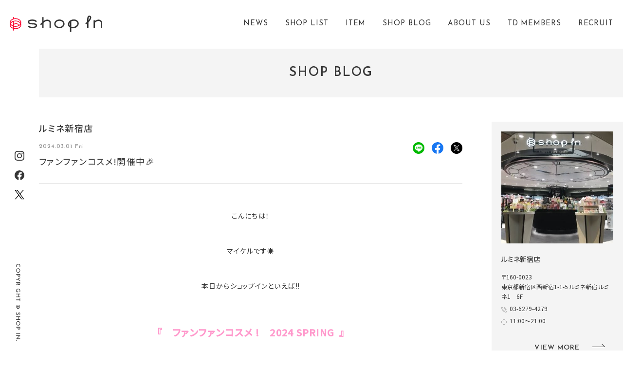

--- FILE ---
content_type: text/html; charset=UTF-8
request_url: https://www.shop-in.jp/blog/detail/?cd=017226&scd=000013
body_size: 7945
content:
<!DOCTYPE html>
<html>
<head>
<meta charset="utf-8">
<meta name="viewport" content="width=device-width,initial-scale=1">
<meta name="format-detection" content="telephone=no">
<meta http-equiv="X-UA-Compatible" content="IE=edge">

<title>ファンファンコスメ!開催中🎉 | ルミネ新宿店 | SHOP BLOG | ショップイン - shop in -</title>
<meta name="description" content="  こんにちは！     マイケルです☀️     本日からショップインといえば‼️       ">

<meta property="og:type" content="article">
<meta property="og:title" content="ファンファンコスメ!開催中🎉 | ルミネ新宿店 | SHOP BLOG | ショップイン - shop in -">
<meta property="og:description" content="  こんにちは！     マイケルです☀️     本日からショップインといえば‼️       ">
<meta property="og:url" content="https://www.shop-in.jp/blog/detail/?cd=017226&scd=000013">
<meta property="og:image" content="https://www.shop-in.jp/uploads/images/resized/0x0/shopin/000016/000016/9d2496a2.jpeg">
<meta property="og:site_name" content="ショップイン｜shop in">
<meta property="fb:admins" content="">
<meta property="og:locale" content="ja_JP">

<meta name="twitter:card" content="summary">
<meta name="twitter:site" content="ショップイン｜shop in">

<link rel="shortcut icon" href="/favicon.ico">
<link rel="apple-touch-icon" href="/assets/images/common/apple-touch-icon.png">


<!-- Google Tag Manager -->
<script>(function(w,d,s,l,i){w[l]=w[l]||[];w[l].push({'gtm.start':
new Date().getTime(),event:'gtm.js'});var f=d.getElementsByTagName(s)[0],
j=d.createElement(s),dl=l!='dataLayer'?'&l='+l:'';j.async=true;j.src=
'https://www.googletagmanager.com/gtm.js?id='+i+dl;f.parentNode.insertBefore(j,f);
})(window,document,'script','dataLayer','GTM-M9R69HF');</script>
<!-- End Google Tag Manager -->


<link rel="stylesheet" href="/assets/css/common.css">
<link rel="stylesheet" href="/assets/css/blog.css">

<!-- js -->
<script src="/assets/js/lib/jquery-3.6.0.min.js"></script>

<script type="application/ld+json">
[
  {
    "@context": "http://schema.org",
    "@type": "BreadcrumbList",
    "itemListElement": [
      {
        "@type": "ListItem",
        "position": 1,
        "item": {
          "@id": "https://www.shop-in.jp/",
          "name": "ショップイン｜shop in"
        }
      },
      {
        "@type": "ListItem",
        "position": 2,
        "item": {
          "@id": "https://www.shop-in.jp/blog/",
          "name": "SHOP BLOG"
        },
      {
        "@type": "ListItem",
        "position": 3,
        "item": {
          "@id": "https://www.shop-in.jp/blog/detail/?cd=017226&scd=000013",
          "name": "ファンファンコスメ!開催中🎉"
        }
      }
    ]
  }
]
</script>

</head>
<body>
<!-- Google Tag Manager (noscript) -->
<noscript><iframe src="https://www.googletagmanager.com/ns.html?id=GTM-M9R69HF"
height="0" width="0" style="display:none;visibility:hidden"></iframe></noscript>
<!-- End Google Tag Manager (noscript) --><div class="cmn-header-sp">
    <div class="header-in">
        <a class="logo" href="/"><img src="/assets/images/common/logo2.svg" alt="ショップイン - shop in -"></a>
        <p id="btn-spmenu-open"><img src="/assets/images/common/btn_menu_sp.svg" alt="menu open"></p>
    </div>
</div>


<header class="cmn-header">
    <h1 class="logo"><span class="logo-text">ショップイン - shop in -</span><a href="/" class="opacity-link"><img src="/assets/images/common/logo2.svg" alt="ショップイン - shop in -"></a></h1>
    <nav class="menu-nav ">
        <ul>
            <li class="topics"><a href="/topics/" class="link-underline"><span>NEWS</span></a></li>
            <li class="shop"><a href="/shop/" class="link-underline"><span>SHOP LIST</span></a></li>
            <li class="item"><a href="/item/" class="link-underline"><span>ITEM</span></a></li>
            <li class="blog"><a href="/blog/" class="link-underline"><span>SHOP BLOG</span></a></li>
            <li class="about"><a href="/about/" class="link-underline"><span>ABOUT US</span></a></li>
            <li class="card"><a href="/card/" class="link-underline"><span>TD MEMBERS</span></a></li>
            <li class="recruit"><span class="recruit-pop-menu">RECRUIT</span><div class="recruit-pop"><div class="arrow_box"><a href="/recruit/">契約社員</a><a href="/recruit/arbeit/">アルバイト スタッフ</a></div></div></li>
        </ul>
    </nav>
    <!-- <div class="cr-link"><p>ANOTHER BRAND&&nbsp;&nbsp;:&nbsp;&nbsp;</p><a href="/creme-et-rouge/"><img src="/assets/images/common/cr_logo2.svg" alt="cr" /></a></div> -->
</header>

<div class="cmn-side-menu">
    <ul class="sns-list">
        <li class="insta"><a class="opacity-link" href="https://www.instagram.com/shopin_photography/" target="_blank"><img src="/assets/images/common/icon_insta01.svg" alt="insta" /></a></li>
        <li class="fb"><a class="opacity-link" href="https://www.facebook.com/shopin.jp" target="_blank"><img src="/assets/images/common/icon_fb01.svg" alt="facebook" /></a></li>
        <li class="twitter"><a class="opacity-link" href="https://twitter.com/shopin_info" target="_blank"><img src="/assets/images/common/icon_x01.svg" alt="X" /></a></li>
    </ul>
    <p class="copy-right"><img src="/assets/images/common/copyright.svg" alt="copyright" /></p>
</div>

<section class="cmn-menu-popup">
    <div class="popup-wrap">
        <div class="pop-header">
            <a class="logo" href="/"><img src="/assets/images/common/logo2.svg" alt="ショップイン - shop in -"></a>
            <p id="btn-spmenu-close"><img src="/assets/images/common/btn_close_sp.svg" alt="menu open"></p>
        </div>
        <div class="container-box">
            <ul class="menu-link-list">
                <li><a href="/topics/" class="link-box"><div class="menu-en">NEWS</div><div class="menu-jp">ニュース</div></a></li>
                <li><a href="/shop/" class="link-box"><div class="menu-en">SHOP LIST</div><div class="menu-jp">ショップリスト</div></a></li>
                <li><a href="/item/" class="link-box"><div class="menu-en">ITEM</div><div class="menu-jp">アイテム</div></a></li>
                <li><a href="/blog/" class="link-box"><div class="menu-en">SHOP BLOG</div><div class="menu-jp">ショップブログ</div></a></li>
                <li><a href="/season_recommend/" class="link-box"><div class="menu-en">SEASON RECOMMEND</div><div class="menu-jp">季節のおすすめ</div></a></li>
                <li><a href="/beauty_recommend/" class="link-box"><div class="menu-en">BEAUTY REPORT</div><div class="menu-jp">ビューティー通信</div></a></li>
                <li><a href="/about/" class="link-box"><div class="menu-en">ABOUT US</div><div class="menu-jp">ショップインについて</div></a></li>
                <li><a href="/card/" class="link-box"><div class="menu-en">TD MEMBERS</div><div class="menu-jp">TDポイント</div></a></li>
                <li><div class="link-box"><div class="menu-en">RECRUIT<a href="/recruit/" class="sub-ttl">＿&nbsp;契約社員</a><a href="/recruit/arbeit/" class="sub-ttl">＿&nbsp;アルバイトスタッフ</a></div><div class="menu-jp">採用情報</div></div></li>
                <li><a href="https://www.dpcity.com/forms/shopin/inquiry/" class="link-box" target="_blank"><div class="menu-en">CONTACT</div><div class="menu-jp">お問い合わせ</div></a></li>
            </ul>
            <div class="sns-follow">
                <div class='arrow_box'>FOLLOW US</div>
                <ul class="sns-list">
                    <li class="insta"><a class="opacity-link" href="https://www.instagram.com/shopin_photography/" target="_blank"><img src="/assets/images/common/icon_insta01.svg" alt="insta" /></a></li>
                    <li class="fb"><a class="opacity-link" href="https://www.facebook.com/shopin.jp" target="_blank"><img src="/assets/images/common/icon_fb01.svg" alt="facebook" /></a></li>
                    <li class="twitter"><a class="opacity-link" href="https://twitter.com/shopin_info" target="_blank"><img src="/assets/images/common/icon_x01.svg" alt="X" width="34" /></a></li>
                </ul>
            </div>
        </div>
    </div>

</section>


<div id="cmn-page">
<nav class="global-sub-nav ">
    <div class="menu-list">
        <ul>
            <li class="topics"><a href="/topics/">NEWS</a></li>
            <li class="shop"><a href="/shop/">SHOP LIST</a></li>
            <li class="item"><a href="/item/">ITEM</a></li>
            <li class="blog"><a href="/blog/">SHOP BLOG</a></li>
            <li class="about"><a href="/about/">ABOUT US</a></li>
            <li class="card"><a href="/card/">TD MEMBERS</a></li>
            <li class="recruit"><a href="/recruit/">RECRUIT</a></li>
        </ul>
    </div>
</nav>

<h2 class="title-contens"><span class="title-text">SHOP BLOG</span></h2>
<div class="main-wrapper">
  <section class="contents-box">
    <div class="contents-main">
      <div class="shop-blog-contents">
        <p class="ttl-shop-name">ルミネ新宿店</p>
        <div class="blog-dec-contents">
          <div class="blog-top-info">
            <div class="blog-date">2024.03.01 Fri</div>
            <ul class="sns-list">
                                          <li class="line"><a class="opacity-link" href="https://timeline.line.me/social-plugin/share?url=https%3A%2F%2Fwww.shop-in.jp%2Fblog%2Fdetail%2F%3Fcd%3D017226%26scd%3D000013" target="_blank"><img src="/assets/images/common/icon_line02.svg" alt="line" /></a></li>
              <li class="fb"><a class="opacity-link" href="http://www.facebook.com/share.php?u=https%3A%2F%2Fwww.shop-in.jp%2Fblog%2Fdetail%2F%3Fcd%3D017226%26scd%3D000013&amp;t=%E3%83%95%E3%82%A1%E3%83%B3%E3%83%95%E3%82%A1%E3%83%B3%E3%82%B3%E3%82%B9%E3%83%A1%21%E9%96%8B%E5%82%AC%E4%B8%AD%F0%9F%8E%89+%7C+%E3%83%AB%E3%83%9F%E3%83%8D%E6%96%B0%E5%AE%BF%E5%BA%97+%7C+SHOP+BLOG+%7C+%E3%82%B7%E3%83%A7%E3%83%83%E3%83%97%E3%82%A4%E3%83%B3+-+shop+in+-" target="_blank"><img src="/assets/images/common/icon_fb02.svg" alt="facebook" /></a></li>
              <li class="twitter"><a class="opacity-link" href="https://twitter.com/intent/tweet?url=https%3A%2F%2Fwww.shop-in.jp%2Fblog%2Fdetail%2F%3Fcd%3D017226%26scd%3D000013&amp;text=%E3%83%95%E3%82%A1%E3%83%B3%E3%83%95%E3%82%A1%E3%83%B3%E3%82%B3%E3%82%B9%E3%83%A1%21%E9%96%8B%E5%82%AC%E4%B8%AD%F0%9F%8E%89+%7C+%E3%83%AB%E3%83%9F%E3%83%8D%E6%96%B0%E5%AE%BF%E5%BA%97+%7C+SHOP+BLOG+%7C+%E3%82%B7%E3%83%A7%E3%83%83%E3%83%97%E3%82%A4%E3%83%B3+-+shop+in+-" target="_blank"><img src="/assets/images/common/icon_x02.svg" alt="X" /></a></li>
            </ul>
          </div>
          
          <h2 class="blog-ttl">ファンファンコスメ!開催中🎉</h2>
          <div class="wysiwyg"><p style="text-align: center;">&nbsp;</p>
<p style="text-align: center;">こんにちは！</p>
<p style="text-align: center;">&nbsp;</p>
<p style="text-align: center;">&nbsp;</p>
<p style="text-align: center;">マイケルです☀️</p>
<p style="text-align: center;">&nbsp;</p>
<p style="text-align: center;">&nbsp;</p>
<p style="text-align: center;">本日からショップインといえば‼️</p>
<p style="text-align: center;">&nbsp;</p>
<p style="text-align: center;">&nbsp;</p>
<p style="text-align: center;">&nbsp;</p>
<p style="text-align: center;"><strong><span style="font-size: 140%; color: #ff99cc;">『　ファンファンコスメ !　2024 SPRING &nbsp;』</span></strong></p>
<p style="text-align: center;">&nbsp;</p>
<p style="text-align: center;">&nbsp;</p>
<p style="text-align: center;"><span style="color: #000000; font-size: 120%;">開催中です🎊</span></p>
<p style="text-align: center;">&nbsp;</p>
<p style="text-align: center;">&nbsp;</p>
<p style="text-align: center;"><span style="color: #000000;"><img src="https://shop-in.pictona.jp/scc-admin/asset/shopin/000016/000016/w600/a4d5141e.jpeg" alt="画像" /></span></p>
<p style="text-align: center;">&nbsp;</p>
<p style="text-align: center;"><img style="font-size: 100%;" src="https://shop-in.pictona.jp/scc-admin/asset/shopin/000016/000016/w600/d09c848e.jpeg" alt="画像" /></p>
<p style="text-align: center;">&nbsp;</p>
<p style="text-align: center;"><span style="color: #000000;"><img src="https://shop-in.pictona.jp/scc-admin/asset/shopin/000016/000016/w600/6830c1c8.jpeg" alt="画像" /></span></p>
<p style="text-align: center;">&nbsp;</p>
<p style="text-align: center;"><span style="color: #000000;"><img src="https://shop-in.pictona.jp/scc-admin/asset/shopin/000016/000016/w600/cc75c9c8.jpeg" alt="画像" /></span></p>
<p style="text-align: center;">&nbsp;</p>
<p style="text-align: center;">&nbsp;</p>
<p style="text-align: center;">&nbsp;</p>
<p style="text-align: center;"><span style="color: #000000;"><img src="https://shop-in.pictona.jp/scc-admin/asset/shopin/000016/000016/w600/3753c5a8.jpeg" alt="画像" /></span></p>
<p style="text-align: center;">&nbsp;</p>
<p style="text-align: center;">&nbsp;</p>
<p style="text-align: center;">&nbsp;</p>
<p style="text-align: center;"><span style="font-size: 120%;"><strong><span style="color: #ff0000;">『　ショップイン限定商品　』</span></strong></span></p>
<p style="text-align: center;">&nbsp;</p>
<p style="text-align: center;"><span style="font-size: 120%; color: #000000;">や</span></p>
<p style="text-align: center;">&nbsp;</p>
<p style="text-align: center;"><span style="color: #ff0000; font-size: 120%;"><strong>『　ショップイン先行販売商品　』</strong></span></p>
<p style="text-align: center;">&nbsp;</p>
<p style="text-align: center;">&nbsp;</p>
<p style="text-align: center;"><span style="color: #000000;">など</span><span style="color: #000000;">多数ご用意しております😆✨</span></p>
<p style="text-align: center;">&nbsp;</p>
<p style="text-align: center;">&nbsp;</p>
<p style="text-align: center;">数量限定の商品もございますので</p>
<p style="text-align: center;">お早めのチェックがオススメです！</p>
<p style="text-align: center;">&nbsp;</p>
<p style="text-align: center;">皆さまのご来店を心より</p>
<p style="text-align: center;">お待ちしております💖</p>
<p style="text-align: center;">&nbsp;</p>
<p style="text-align: center;">&nbsp;</p></div>
        </div>
        
        <div class="blog-category-box">
          <p class="box-ttl">BLOG CATEGORY : </p>
          <ul class="category-tag">
                                          <li>OTHER</li>
                                                                                                                                                                                                                                                                                                                                  </ul>
        </div>
        
                <div class="page-navi">
                      <div class="cmn-btn-link btn-prev"><a href="?cd=016580&scd=000013"><p>PREV</p><div class="balloon-text"><span>ウォンジョンヨコーナーが大きくなりました！</span></div><span class="arrow"></span></a></div>
                    <div class="btn-back-list disp-pc"><a href="/blog/list/?scd=000013">BACK TO LIST</a></div>
                      <div class="cmn-btn-link btn-next"><a href="?cd=017222&scd=000013"><p>NEXT</p><div class="balloon-text"><span>【お取置き承り中❗️】ルミネ10％OFF＆TD5倍</span></div><span class="arrow"></span></a></div>
                  </div>
      </div>
      <div class="btn-back-list-sp disp-sp"><a href="/blog/list/?scd=000013">BACK TO LIST</a></div>
    </div>
    
<div class="contnts-side-right">
  <div class="box-in js-stickynav">
              <div class="store-box">
        <div class="store-img">
          <div class="item-img-in">
            <div class="item-img-box">
              <img src="https://www.shop-in.jp/uploads/images/resized/670x0/shopin/000002/000002/5756c9a0.jpg" alt="ルミネ新宿店" />
            </div>
          </div>
        </div>
        <div class="shop-info">
          <p class="store-ttl">ルミネ新宿店</p>
          <p class="store-addr">〒160-0023<br />
東京都新宿区西新宿1-1-5 ルミネ新宿 ルミネ1　6F</p>
          <p class="store-tel"><a href="tel:03-6279-4279">03-6279-4279</a></p>
          <p class="store-time">11:00～21:00</p>
          <p class="store-note"></p>
                    <div class="cmn-btn-link btn-more"><a href="/shop/detail/?cd=000013"><p>VIEW MORE</p><span class="arrow"></span></a></div>
        </div>
      </div>
        
                    
      <section class="blog-category">
        <div class="list-box">
          <p class="ttl">BLOG CATEGORY</p>
          <ul class="category-list">
                          <li><a href="/blog/list/?category=item0012&scd=000013">_ OTHER</a></li>
                          <li><a href="/blog/list/?category=item0011&scd=000013">_ BEAUTY COLUMN</a></li>
                          <li><a href="/blog/list/?category=item0010&scd=000013">_ CAMPAIGN</a></li>
                          <li><a href="/blog/list/?category=item0009&scd=000013">_ ACCESSORY</a></li>
                          <li><a href="/blog/list/?category=item0008&scd=000013">_ FASION</a></li>
                          <li><a href="/blog/list/?category=item0007&scd=000013">_ BATH</a></li>
                          <li><a href="/blog/list/?category=item0006&scd=000013">_ INNER CARE</a></li>
                          <li><a href="/blog/list/?category=item0005&scd=000013">_ NAIL</a></li>
                          <li><a href="/blog/list/?category=item0004&scd=000013">_ HAIR CARE</a></li>
                          <li><a href="/blog/list/?category=item0003&scd=000013">_ BODY CARE</a></li>
                          <li><a href="/blog/list/?category=item0002&scd=000013">_ MAKE UP</a></li>
                          <li><a href="/blog/list/?category=item0001&scd=000013">_ SKIN CARE</a></li>
                      </ul>
        </div>
      </section>
    
              <div class="archive-contents">
        <p class="ttl-archive">ARCHIVE</p>
        <div class="archive-box">
          <p class="ttl">選択してください</p>
          <ul class="archive-list">
                          <li><a href="/blog/list/?scd=000013&yearmonth=202601">2026.01</a></li>
                          <li><a href="/blog/list/?scd=000013&yearmonth=202512">2025.12</a></li>
                          <li><a href="/blog/list/?scd=000013&yearmonth=202511">2025.11</a></li>
                          <li><a href="/blog/list/?scd=000013&yearmonth=202510">2025.10</a></li>
                          <li><a href="/blog/list/?scd=000013&yearmonth=202508">2025.08</a></li>
                          <li><a href="/blog/list/?scd=000013&yearmonth=202505">2025.05</a></li>
                          <li><a href="/blog/list/?scd=000013&yearmonth=202504">2025.04</a></li>
                          <li><a href="/blog/list/?scd=000013&yearmonth=202503">2025.03</a></li>
                          <li><a href="/blog/list/?scd=000013&yearmonth=202502">2025.02</a></li>
                          <li><a href="/blog/list/?scd=000013&yearmonth=202501">2025.01</a></li>
                          <li><a href="/blog/list/?scd=000013&yearmonth=202412">2024.12</a></li>
                          <li><a href="/blog/list/?scd=000013&yearmonth=202411">2024.11</a></li>
                          <li><a href="/blog/list/?scd=000013&yearmonth=202410">2024.10</a></li>
                          <li><a href="/blog/list/?scd=000013&yearmonth=202409">2024.09</a></li>
                          <li><a href="/blog/list/?scd=000013&yearmonth=202408">2024.08</a></li>
                          <li><a href="/blog/list/?scd=000013&yearmonth=202407">2024.07</a></li>
                          <li><a href="/blog/list/?scd=000013&yearmonth=202406">2024.06</a></li>
                          <li><a href="/blog/list/?scd=000013&yearmonth=202403">2024.03</a></li>
                          <li><a href="/blog/list/?scd=000013&yearmonth=202402">2024.02</a></li>
                          <li><a href="/blog/list/?scd=000013&yearmonth=202312">2023.12</a></li>
                          <li><a href="/blog/list/?scd=000013&yearmonth=202311">2023.11</a></li>
                          <li><a href="/blog/list/?scd=000013&yearmonth=202310">2023.10</a></li>
                          <li><a href="/blog/list/?scd=000013&yearmonth=202309">2023.09</a></li>
                          <li><a href="/blog/list/?scd=000013&yearmonth=202308">2023.08</a></li>
                          <li><a href="/blog/list/?scd=000013&yearmonth=202307">2023.07</a></li>
                          <li><a href="/blog/list/?scd=000013&yearmonth=202306">2023.06</a></li>
                          <li><a href="/blog/list/?scd=000013&yearmonth=202305">2023.05</a></li>
                          <li><a href="/blog/list/?scd=000013&yearmonth=202304">2023.04</a></li>
                          <li><a href="/blog/list/?scd=000013&yearmonth=202303">2023.03</a></li>
                          <li><a href="/blog/list/?scd=000013&yearmonth=202302">2023.02</a></li>
                      </ul>
        </div>
      </div>
        
    <section class="area-contents">
      <p class="ttl">SHOP BLOG</p>
      <div class="area-list">
        <p class="area-ttl all"><a href="/blog/">ALL</a></p>
      </div>
      <div class="area-list">
        <p class="area-ttl type1">関東エリア</p>
        <ul class="store-list">
                      
              
                              <li><a href="/blog/list/?scd=000012">_ 【アルバイト募集中✨】グランデュオ蒲田店</a></li>
                              <li><a href="/blog/list/?scd=000070">_ ルミネ立川店</a></li>
                              <li><a href="/blog/list/?scd=000013">_ ルミネ新宿店</a></li>
                              <li><a href="/blog/list/?scd=000022">_ ビーンズ阿佐ヶ谷店</a></li>
                              <li><a href="/blog/list/?scd=000024">_ 町田モディ店</a></li>
                              <li><a href="/blog/list/?scd=000018">_ 東京ドームシティラクーア店</a></li>
                              <li><a href="/blog/list/?scd=000020">_ 錦糸町テルミナ２店</a></li>
                              <li><a href="/blog/list/?scd=000014">_ アトレ恵比寿店</a></li>
                              <li><a href="/blog/list/?scd=000023">_ 【アルバイト募集中✨】ミーツ国分寺店</a></li>
                              <li><a href="/blog/list/?scd=000021">_ ルミネ北千住店</a></li>
                              <li><a href="/blog/list/?scd=000017">_ お茶の水サンクレール店</a></li>
                              <li><a href="/blog/list/?scd=000019">_ 赤羽アピレ店</a></li>
                          
              
                              <li><a href="/blog/list/?scd=000069">_ 【アルバイト募集中✨】大船ルミネウィング店</a></li>
                              <li><a href="/blog/list/?scd=000066">_ 新百合丘オーパ店</a></li>
                              <li><a href="/blog/list/?scd=000063">_  東急百貨店たまプラーザ店</a></li>
                              <li><a href="/blog/list/?scd=000058">_ 港南台バーズ店</a></li>
                              <li><a href="/blog/list/?scd=000025">_ 横浜ビブレ店</a></li>
                              <li><a href="/blog/list/?scd=000028">_ 【アルバイト募集中✨】ルミネ藤沢店　</a></li>
                              <li><a href="/blog/list/?scd=000027">_ 【アルバイト募集中✨】横須賀モアーズシティ店</a></li>
                          
              
                              <li><a href="/blog/list/?scd=000029">_ シャポー船橋店</a></li>
                              <li><a href="/blog/list/?scd=000032">_ アトレ松戸店</a></li>
                          
              
                              <li><a href="/blog/list/?scd=000071">_ ららテラス川口店</a></li>
                              <li><a href="/blog/list/?scd=000068">_ 【アルバイト募集中✨】エミテラス所沢店</a></li>
                              <li><a href="/blog/list/?scd=000062">_ ららぽーと新三郷店</a></li>
                              <li><a href="/blog/list/?scd=000060">_ 浦和パルコ店</a></li>
                              <li><a href="/blog/list/?scd=000034">_ ルミネ大宮店</a></li>
                                            </ul>
      </div>
      <div class="area-list">
        <p class="area-ttl type2">関西エリア</p>
        <ul class="store-list">
                                                                  <li><a href="/blog/list/?scd=000036">_ 河原町オーパ店</a></li>
                              <li><a href="/blog/list/?scd=000035">_ 京都ポルタ店</a></li>
                                                                      <li><a href="/blog/list/?scd=000039">_ ルクアイーレ店</a></li>
                              <li><a href="/blog/list/?scd=000067">_ みのおキューズモール店</a></li>
                              <li><a href="/blog/list/?scd=000061">_ ららぽーと堺店</a></li>
                              <li><a href="/blog/list/?scd=000059">_ 【アルバイト募集中✨】あべのキューズモール店</a></li>
                              <li><a href="/blog/list/?scd=000057">_ 泉北パンジョ店</a></li>
                              <li><a href="/blog/list/?scd=000038">_ くずはモール店</a></li>
                              <li><a href="/blog/list/?scd=000048">_ 梅田エスト店</a></li>
                              <li><a href="/blog/list/?scd=000044">_ 【アルバイト募集中✨】天満橋京阪シティモール店</a></li>
                              <li><a href="/blog/list/?scd=000041">_ 【アルバイト募集中✨】なんばマルイ店</a></li>
                              <li><a href="/blog/list/?scd=000046">_ 京橋京阪モール店</a></li>
                              <li><a href="/blog/list/?scd=000047">_ （2026年3月1日リニューアルオープン）ディアモール大阪店</a></li>
                              <li><a href="/blog/list/?scd=000040">_ 天王寺ミオ店</a></li>
                                                                      <li><a href="/blog/list/?scd=000072">_ プリコ神戸店</a></li>
                              <li><a href="/blog/list/?scd=000064">_ あまがさきキューズモール店</a></li>
                              <li><a href="/blog/list/?scd=000049">_ 神戸三宮さんちか店</a></li>
                              <li><a href="/blog/list/?scd=000051">_ ららぽーと甲子園店</a></li>
                              <li><a href="/blog/list/?scd=000052">_ 【アルバイト募集中✨】ラソラ川西店</a></li>
                                            </ul>
      </div>
      <div class="area-list">
        <p class="area-ttl type3">中国エリア</p>
        <ul class="store-list">
                                
              
                              <li><a href="/blog/list/?scd=000053">_ 【アルバイト募集中✨】岡山一番街店</a></li>
                                            </ul>
      </div>
          </section>
    
    <div class="bnr-buyersblog">
      <a href="/blog/list/?scd=000054" class="opacity-link">
        <img src="/assets/images/common/bnr_buyersblog1.jpg" alt="BUYERS BLOG" />
        <div class="bnr-text">
          <div class="icon-text">
            <p class="text1">BUYERS BLOG</p>
            <p class="text2">本部スタッフからの最新情報</p>
          </div>
        </div>
      </a>
    </div>
  </div>
</div>

  </section>
  
      <div class="store-box-sp disp-sp">
      <div class="store-img">
        <div class="item-img-in">
          <div class="item-img-box">
            <img src="https://www.shop-in.jp/uploads/images/resized/670x0/shopin/000002/000002/5756c9a0.jpg" alt="ルミネ新宿店" style="width: 100%;">
          </div>
        </div>
      </div>
      <div class="shop-info">
        <p class="store-ttl">ルミネ新宿店</p>
        <p class="store-addr">〒160-0023<br />
東京都新宿区西新宿1-1-5 ルミネ新宿 ルミネ1　6F</p>
        <p class="store-tel"><a href="tel:03-6279-4279">03-6279-4279</a></p>
        <p class="store-time">11:00～21:00</p>
        <p class="store-note"></p>
                        <div class="cmn-btn-link btn-more"><a href="/shop/detail/?cd=000013"><p>VIEW MORE</p><span class="arrow"></span></a></div>
      </div>
    </div>
  
    <div class="latest-blog">
    <div class="latest-blog-ttl">LATEST BLOG</div>
      <ul class="latest-blog-list">
                  
                                
          <li class="shop-blog-box">
            <a class="blog-link" href="/blog/detail/?cd=020420&scd=000013">
              <div class="item-img new">
                <div class="item-img-in">
                  <div class="item-img-box">
                    <p class="item-bg" style="background-image: url(https://www.shop-in.jp/uploads/images/resized/450x0/shopin/000016/000016/98103718.png);background-size: cover;"></p>
                    <img src="https://www.shop-in.jp/uploads/images/resized/450x0/shopin/000016/000016/98103718.png" alt="メイベリン　SP フラッフ ブロウ ムース新登場！" />
                  </div>
                  <div class="icon-more"><p>VIEW MORE<span class="arrow"></span></p></div>
                </div>
              </div>
              <div class="item-dec">
                <p class="blog-date">2026.01.20 Tue</p>
                <figcaption class="blog-text hover-underline"><p>メイベリン　SP フラッフ ブロウ ムース新登場！</p></figcaption>
                <div class="shop-name hover-underline"><p>ルミネ新宿店</p></div>
              </div>
            </a>
          </li>
                  
                                
          <li class="shop-blog-box">
            <a class="blog-link" href="/blog/detail/?cd=020419&scd=000013">
              <div class="item-img new">
                <div class="item-img-in">
                  <div class="item-img-box">
                    <p class="item-bg" style="background-image: url(https://www.shop-in.jp/uploads/images/resized/450x0/shopin/000016/000016/2daf0cf4.png);background-size: cover;"></p>
                    <img src="https://www.shop-in.jp/uploads/images/resized/450x0/shopin/000016/000016/2daf0cf4.png" alt="vim BEAUTY　リキッドファンデ　新色登場！！" />
                  </div>
                  <div class="icon-more"><p>VIEW MORE<span class="arrow"></span></p></div>
                </div>
              </div>
              <div class="item-dec">
                <p class="blog-date">2026.01.20 Tue</p>
                <figcaption class="blog-text hover-underline"><p>vim BEAUTY　リキッドファンデ　新色登場！！</p></figcaption>
                <div class="shop-name hover-underline"><p>ルミネ新宿店</p></div>
              </div>
            </a>
          </li>
                  
                                
          <li class="shop-blog-box">
            <a class="blog-link" href="/blog/detail/?cd=020405&scd=000013">
              <div class="item-img new">
                <div class="item-img-in">
                  <div class="item-img-box">
                    <p class="item-bg" style="background-image: url(https://www.shop-in.jp/uploads/images/resized/450x0/shopin/000016/000016/300f6ad7.png);background-size: cover;"></p>
                    <img src="https://www.shop-in.jp/uploads/images/resized/450x0/shopin/000016/000016/300f6ad7.png" alt="ウォンジョンヨ　プライマーリニューアル✨" />
                  </div>
                  <div class="icon-more"><p>VIEW MORE<span class="arrow"></span></p></div>
                </div>
              </div>
              <div class="item-dec">
                <p class="blog-date">2026.01.14 Wed</p>
                <figcaption class="blog-text hover-underline"><p>ウォンジョンヨ　プライマーリニューアル✨</p></figcaption>
                <div class="shop-name hover-underline"><p>ルミネ新宿店</p></div>
              </div>
            </a>
          </li>
                  
                                
          <li class="shop-blog-box">
            <a class="blog-link" href="/blog/detail/?cd=020397&scd=000013">
              <div class="item-img new">
                <div class="item-img-in">
                  <div class="item-img-box">
                    <p class="item-bg" style="background-image: url(https://www.shop-in.jp/uploads/images/resized/450x0/shopin/000016/000016/d714abde.png);background-size: cover;"></p>
                    <img src="https://www.shop-in.jp/uploads/images/resized/450x0/shopin/000016/000016/d714abde.png" alt="チャコット　限定発売✨" />
                  </div>
                  <div class="icon-more"><p>VIEW MORE<span class="arrow"></span></p></div>
                </div>
              </div>
              <div class="item-dec">
                <p class="blog-date">2026.01.08 Thu</p>
                <figcaption class="blog-text hover-underline"><p>チャコット　限定発売✨</p></figcaption>
                <div class="shop-name hover-underline"><p>ルミネ新宿店</p></div>
              </div>
            </a>
          </li>
                  
                                
          <li class="shop-blog-box">
            <a class="blog-link" href="/blog/detail/?cd=020398&scd=000013">
              <div class="item-img new">
                <div class="item-img-in">
                  <div class="item-img-box">
                    <p class="item-bg" style="background-image: url(https://www.shop-in.jp/uploads/images/resized/450x0/shopin/000016/000016/641b38d7.png);background-size: cover;"></p>
                    <img src="https://www.shop-in.jp/uploads/images/resized/450x0/shopin/000016/000016/641b38d7.png" alt="メディピール　ネックケアアイテム✨" />
                  </div>
                  <div class="icon-more"><p>VIEW MORE<span class="arrow"></span></p></div>
                </div>
              </div>
              <div class="item-dec">
                <p class="blog-date">2026.01.04 Sun</p>
                <figcaption class="blog-text hover-underline"><p>メディピール　ネックケアアイテム✨</p></figcaption>
                <div class="shop-name hover-underline"><p>ルミネ新宿店</p></div>
              </div>
            </a>
          </li>
              </ul>
      <div class="cmn-btn-link btn-more"><a  href="/blog/list/?scd=000013"><p>VIEW MORE</p><span class="arrow"></span></a></div>
  </div>
    
          <div class="blog-ranking">
      <div class="ranking-ttl">
        <div class="ttl1"><img src="/assets/images/top/icon_ranking.svg" /><p class="ttl-text">BLOG RANKING</p></div>
        <p class="ttl2">MONTHLY RANKING TOP 5</p>
      </div>

      <div class="ranking-cont">
        <ul class="rank-list">
                                                
            <li class="shop-blog-box">
              <a class="blog-link" href="/blog/detail/?cd=019582&scd=000046">
                <div class="item-img">
                  <div class="item-img-in">
                    <div class="item-img-box">
                      <p class="item-bg" style="background-image: url(https://www.shop-in.jp/uploads/images/resized/450x0/shopin/000049/000049/fe34cf93.png);background-size: cover;"></p>
                      <img src="https://www.shop-in.jp/uploads/images/resized/450x0/shopin/000049/000049/fe34cf93.png" alt="【キャンメイク　マシュマロフィニッシュパウダー mini】" />
                    </div>
                    <div class="icon-more"><p>VIEW MORE<span class="arrow"></span></p></div>
                  </div>
                </div>
                <div class="item-dec">
                  <p class="blog-date">2025.03.31 Mon</p>
                  <figcaption class="blog-text hover-underline"><p>【キャンメイク　マシュマロフィニッシュパウダー mini】</p></figcaption>
                  <div class="shop-name hover-underline"><p>京橋京阪モール店</p></div>
                </div>
              </a>
            </li>
                                                
            <li class="shop-blog-box">
              <a class="blog-link" href="/blog/detail/?cd=019528&scd=000019">
                <div class="item-img">
                  <div class="item-img-in">
                    <div class="item-img-box">
                      <p class="item-bg" style="background-image: url(https://www.shop-in.jp/uploads/images/resized/450x0/shopin/000022/000022/8dad10b4.jpeg);background-size: cover;"></p>
                      <img src="https://www.shop-in.jp/uploads/images/resized/450x0/shopin/000022/000022/8dad10b4.jpeg" alt="【メイベリン】まるで生チョコ🍫みたいなバームファンデ👀！！" />
                    </div>
                    <div class="icon-more"><p>VIEW MORE<span class="arrow"></span></p></div>
                  </div>
                </div>
                <div class="item-dec">
                  <p class="blog-date">2025.03.18 Tue</p>
                  <figcaption class="blog-text hover-underline"><p>【メイベリン】まるで生チョコ🍫みたいなバームファンデ👀！！</p></figcaption>
                  <div class="shop-name hover-underline"><p>赤羽アピレ店</p></div>
                </div>
              </a>
            </li>
                                                
            <li class="shop-blog-box">
              <a class="blog-link" href="/blog/detail/?cd=019481&scd=000060">
                <div class="item-img">
                  <div class="item-img-in">
                    <div class="item-img-box">
                      <p class="item-bg" style="background-image: url(https://www.shop-in.jp/uploads/images/resized/450x0/shopin/000063/000063/728ba723.png);background-size: cover;"></p>
                      <img src="https://www.shop-in.jp/uploads/images/resized/450x0/shopin/000063/000063/728ba723.png" alt="ショップイン限定色！ロムアンド グラスティングカラーグロス０７&amp;０８💄✨" />
                    </div>
                    <div class="icon-more"><p>VIEW MORE<span class="arrow"></span></p></div>
                  </div>
                </div>
                <div class="item-dec">
                  <p class="blog-date">2025.03.09 Sun</p>
                  <figcaption class="blog-text hover-underline"><p>ショップイン限定色！ロムアンド グラスティングカラーグロス０７&amp;０８💄✨</p></figcaption>
                  <div class="shop-name hover-underline"><p>浦和パルコ店</p></div>
                </div>
              </a>
            </li>
                                                
            <li class="shop-blog-box">
              <a class="blog-link" href="/blog/detail/?cd=019461&scd=000019">
                <div class="item-img">
                  <div class="item-img-in">
                    <div class="item-img-box">
                      <p class="item-bg" style="background-image: url(https://www.shop-in.jp/uploads/images/resized/450x0/shopin/000022/000022/3191148c.png);background-size: cover;"></p>
                      <img src="https://www.shop-in.jp/uploads/images/resized/450x0/shopin/000022/000022/3191148c.png" alt="【VimBeauty】新商品💕" />
                    </div>
                    <div class="icon-more"><p>VIEW MORE<span class="arrow"></span></p></div>
                  </div>
                </div>
                <div class="item-dec">
                  <p class="blog-date">2025.03.03 Mon</p>
                  <figcaption class="blog-text hover-underline"><p>【VimBeauty】新商品💕</p></figcaption>
                  <div class="shop-name hover-underline"><p>赤羽アピレ店</p></div>
                </div>
              </a>
            </li>
                                                
            <li class="shop-blog-box">
              <a class="blog-link" href="/blog/detail/?cd=019451&scd=000034">
                <div class="item-img">
                  <div class="item-img-in">
                    <div class="item-img-box">
                      <p class="item-bg" style="background-image: url(https://www.shop-in.jp/uploads/images/resized/450x0/shopin/000037/000037/2483dc86.jpg);background-size: cover;"></p>
                      <img src="https://www.shop-in.jp/uploads/images/resized/450x0/shopin/000037/000037/2483dc86.jpg" alt="ラネージュリップスリーピングマスク🥭" />
                    </div>
                    <div class="icon-more"><p>VIEW MORE<span class="arrow"></span></p></div>
                  </div>
                </div>
                <div class="item-dec">
                  <p class="blog-date">2025.02.28 Fri</p>
                  <figcaption class="blog-text hover-underline"><p>ラネージュリップスリーピングマスク🥭</p></figcaption>
                  <div class="shop-name hover-underline"><p>ルミネ大宮店</p></div>
                </div>
              </a>
            </li>
                  </ul>
      </div>
      <div class="cmn-btn-link more-link disp-sp"><a href="javascript:void(0);"><p>MONTHLY RANKING TOP 5</p></a></div>
    </div>
    
  <div class="selectbox shop-blog disp-sp">
    <select name="category" onChange="location.href=value;">
      <option value="/blog/list/">CATEGORY</option>
      <option value="/blog/list/?category=item0001&scd=000013">SKIN CARE</option>
      <option value="/blog/list/?category=item0002&scd=000013">MAKE UP</option>
      <option value="/blog/list/?category=item0003&scd=000013">BODY CARE</option>
      <option value="/blog/list/?category=item0004&scd=000013">HAIR CARE</option>
      <option value="/blog/list/?category=item0005&scd=000013">NAIL</option>
      <option value="/blog/list/?category=item0006&scd=000013">INNER CARE</option>
      <option value="/blog/list/?category=item0007&scd=000013">BATH</option>
      <option value="/blog/list/?category=item0008&scd=000013">FASION</option>
      <option value="/blog/list/?category=item0009&scd=000013">ACCESSORY</option>
      <option value="/blog/list/?category=item0010&scd=000013">CAMPAIGN</option>
      <option value="/blog/list/?category=item0011&scd=000013">BEAUTY COLUMN</option>
    </select>
  </div>

    <section class="area-contents-sp">
    <p class="ttl">SHOP BLOG</p>
    <div class="area-list">
      <p class="area-ttl all"><a href="/blog/">ALL</a></p>
    </div>
    <div class="area-list">
      <p class="area-ttl type1">関東エリア</p>
      <ul class="store-list">
                  
            
                          <li><a href="/blog/list/?scd=000012">_ 【アルバイト募集中✨】グランデュオ蒲田店</a></li>
                          <li><a href="/blog/list/?scd=000070">_ ルミネ立川店</a></li>
                          <li><a href="/blog/list/?scd=000013">_ ルミネ新宿店</a></li>
                          <li><a href="/blog/list/?scd=000022">_ ビーンズ阿佐ヶ谷店</a></li>
                          <li><a href="/blog/list/?scd=000024">_ 町田モディ店</a></li>
                          <li><a href="/blog/list/?scd=000018">_ 東京ドームシティラクーア店</a></li>
                          <li><a href="/blog/list/?scd=000020">_ 錦糸町テルミナ２店</a></li>
                          <li><a href="/blog/list/?scd=000014">_ アトレ恵比寿店</a></li>
                          <li><a href="/blog/list/?scd=000023">_ 【アルバイト募集中✨】ミーツ国分寺店</a></li>
                          <li><a href="/blog/list/?scd=000021">_ ルミネ北千住店</a></li>
                          <li><a href="/blog/list/?scd=000017">_ お茶の水サンクレール店</a></li>
                          <li><a href="/blog/list/?scd=000019">_ 赤羽アピレ店</a></li>
                      
            
                          <li><a href="/blog/list/?scd=000069">_ 【アルバイト募集中✨】大船ルミネウィング店</a></li>
                          <li><a href="/blog/list/?scd=000066">_ 新百合丘オーパ店</a></li>
                          <li><a href="/blog/list/?scd=000063">_  東急百貨店たまプラーザ店</a></li>
                          <li><a href="/blog/list/?scd=000058">_ 港南台バーズ店</a></li>
                          <li><a href="/blog/list/?scd=000025">_ 横浜ビブレ店</a></li>
                          <li><a href="/blog/list/?scd=000028">_ 【アルバイト募集中✨】ルミネ藤沢店　</a></li>
                          <li><a href="/blog/list/?scd=000027">_ 【アルバイト募集中✨】横須賀モアーズシティ店</a></li>
                      
            
                          <li><a href="/blog/list/?scd=000029">_ シャポー船橋店</a></li>
                          <li><a href="/blog/list/?scd=000032">_ アトレ松戸店</a></li>
                      
            
                          <li><a href="/blog/list/?scd=000071">_ ららテラス川口店</a></li>
                          <li><a href="/blog/list/?scd=000068">_ 【アルバイト募集中✨】エミテラス所沢店</a></li>
                          <li><a href="/blog/list/?scd=000062">_ ららぽーと新三郷店</a></li>
                          <li><a href="/blog/list/?scd=000060">_ 浦和パルコ店</a></li>
                          <li><a href="/blog/list/?scd=000034">_ ルミネ大宮店</a></li>
                                    </ul>
    </div>
    <div class="area-list">
      <p class="area-ttl type2">関西エリア</p>
      <ul class="store-list">
                                                        <li><a href="/blog/list/?scd=000036">_ 河原町オーパ店</a></li>
                          <li><a href="/blog/list/?scd=000035">_ 京都ポルタ店</a></li>
                                                            <li><a href="/blog/list/?scd=000039">_ ルクアイーレ店</a></li>
                          <li><a href="/blog/list/?scd=000067">_ みのおキューズモール店</a></li>
                          <li><a href="/blog/list/?scd=000061">_ ららぽーと堺店</a></li>
                          <li><a href="/blog/list/?scd=000059">_ 【アルバイト募集中✨】あべのキューズモール店</a></li>
                          <li><a href="/blog/list/?scd=000057">_ 泉北パンジョ店</a></li>
                          <li><a href="/blog/list/?scd=000038">_ くずはモール店</a></li>
                          <li><a href="/blog/list/?scd=000048">_ 梅田エスト店</a></li>
                          <li><a href="/blog/list/?scd=000044">_ 【アルバイト募集中✨】天満橋京阪シティモール店</a></li>
                          <li><a href="/blog/list/?scd=000041">_ 【アルバイト募集中✨】なんばマルイ店</a></li>
                          <li><a href="/blog/list/?scd=000046">_ 京橋京阪モール店</a></li>
                          <li><a href="/blog/list/?scd=000047">_ （2026年3月1日リニューアルオープン）ディアモール大阪店</a></li>
                          <li><a href="/blog/list/?scd=000040">_ 天王寺ミオ店</a></li>
                                                            <li><a href="/blog/list/?scd=000072">_ プリコ神戸店</a></li>
                          <li><a href="/blog/list/?scd=000064">_ あまがさきキューズモール店</a></li>
                          <li><a href="/blog/list/?scd=000049">_ 神戸三宮さんちか店</a></li>
                          <li><a href="/blog/list/?scd=000051">_ ららぽーと甲子園店</a></li>
                          <li><a href="/blog/list/?scd=000052">_ 【アルバイト募集中✨】ラソラ川西店</a></li>
                                    </ul>
    </div>
    <div class="area-list">
      <p class="area-ttl type3">中国エリア</p>
      <ul class="store-list">
                          
            
                          <li><a href="/blog/list/?scd=000053">_ 【アルバイト募集中✨】岡山一番街店</a></li>
                                    </ul>
    </div>
      </section>
  
  <div class="bnr-buyersblog-sp disp-sp">
    <a href="/blog/list/?scd=000054">
      <img src="/assets/images/common/bnr_buyersblog1.jpg" alt="BUYERS BLOG" />
      <div class="bnr-text">
        <div class="icon-text">
          <p class="text1">BUYERS BLOG</p>
          <p class="text2">本部スタッフからの最新情報</p>
        </div>
      </div>
    </a>
  </div>
</div>

<footer class="cmn-footer">
    <div class="container-in">
        <p class="footer-logo"><a class="opacity-link" href="/"><img src="/assets/images/common/logo1.svg" alt="logo" /></a></p>
        <ul class="site-links">
            <li><a class="opacity-link target-blank" href="https://www.tokyo-dome.jp/" target="_blank">会社概要</a></li>
            <li><a class="opacity-link" href="/letters/">ショップインとして出来ること</a></li>
            <li><a class="opacity-link" href="https://www.dpcity.com/forms/shopin/inquiry/" target="_blank">お問い合わせ</a></li>
            <li><a class="opacity-link" href="/sitepolicy/">当サイトについて</a></li>
            <li class="disp-sp"><a class="opacity-link target-blank" href="https://www.tokyo-dome.jp/cookie_accesslog/" target="_blank">クッキーおよびアクセスログについて</a></li>
            <li class="disp-sp"><a class="opacity-link target-blank" href="https://www.tokyo-dome.jp/privacy/" target="_blank">個人情報のお取り扱いについて</a></li>
            <li class="disp-sp"><a class="opacity-link target-blank" href="https://www.tokyo-dome.co.jp/socialmedia/" target="_blank">ソーシャルメディアポリシー</a></li>
            <li class="disp-sp"><a class="opacity-link" href="/sitemap/">サイトマップ</a></li>
        </ul>
        <ul class="site-links type1">
            <li><a class="opacity-link target-blank" href="https://www.tokyo-dome.jp/cookie_accesslog/" target="_blank">クッキーおよびアクセスログについて</a></li>
            <li><a class="opacity-link target-blank" href="https://www.tokyo-dome.jp/privacy/" target="_blank">個人情報のお取り扱いについて</a></li>
            <li><a class="opacity-link target-blank" href="https://www.tokyo-dome.co.jp/socialmedia/" target="_blank">ソーシャルメディアポリシー</a></li>
            <li><a class="opacity-link" href="/sitemap/">サイトマップ</a></li>
        </ul>
        <p class="copy-right">COPYRIGHT © SHOP IN.</p>
    </div>
    <p class="page-top-sp"><img src="/assets/images/common/sp_pagetop.svg" alt="page-top" /></p>
</footer>
<p id="topcontrol"><img src="/assets/images/common/page_top.svg" alt="page-top" /></p>






</div>
<!-- js -->
<script src="/assets/js/lib/velocity.min.js"></script>
<script src="/assets/js/lib/sticky-kit.min.js"></script>
<script src="/assets/js/common.js"></script>
<script src="/assets/js/blog.js"></script>
</body>
</html>


--- FILE ---
content_type: image/svg+xml
request_url: https://www.shop-in.jp/assets/images/common/btn_close_sp.svg
body_size: 2838
content:
<svg xmlns="http://www.w3.org/2000/svg" width="43.056" height="37.51" viewBox="0 0 43.056 37.51">
  <g id="menu" transform="translate(-367.175 -570.592)">
    <g id="close" transform="translate(367.739 587.714)">
      <path id="パス_3364" data-name="パス 3364" d="M-14.544-.684a4.583,4.583,0,0,1-1.062.528A4.222,4.222,0,0,1-17.088.1,4.6,4.6,0,0,1-19.458-.5a4.1,4.1,0,0,1-1.56-1.6,4.527,4.527,0,0,1-.546-2.2,4.927,4.927,0,0,1,.546-2.34A4.032,4.032,0,0,1-19.494-8.25a4.269,4.269,0,0,1,2.226-.582,4.754,4.754,0,0,1,1.422.2,5.045,5.045,0,0,1,1.158.516L-15.24-6.8a3.409,3.409,0,0,0-1.98-.684,2.668,2.668,0,0,0-1.434.414,3.034,3.034,0,0,0-1.062,1.128,3.175,3.175,0,0,0-.4,1.566,3.487,3.487,0,0,0,.366,1.614A2.7,2.7,0,0,0-18.7-1.65a3.012,3.012,0,0,0,1.566.4A3.233,3.233,0,0,0-15.99-1.44a2.823,2.823,0,0,0,.858-.492Zm4.164-8.052v7.392h4.308V0h-5.712V-8.736Zm6.324,4.38a4.333,4.333,0,0,1,.6-2.226A4.558,4.558,0,0,1-1.83-8.22,4.29,4.29,0,0,1,.408-8.832a4.268,4.268,0,0,1,2.226.612A4.64,4.64,0,0,1,4.272-6.576a4.278,4.278,0,0,1,.612,2.22,4.29,4.29,0,0,1-.606,2.232A4.511,4.511,0,0,1,2.64-.5,4.365,4.365,0,0,1,.408.1,4.389,4.389,0,0,1-1.83-.5,4.432,4.432,0,0,1-3.456-2.112,4.345,4.345,0,0,1-4.056-4.356Zm1.44,0A3.069,3.069,0,0,0-2.208-2.8,3.094,3.094,0,0,0-1.1-1.668a2.948,2.948,0,0,0,1.542.42,2.864,2.864,0,0,0,1.512-.414A3.032,3.032,0,0,0,3.042-2.79a3.137,3.137,0,0,0,.4-1.566,3.134,3.134,0,0,0-.408-1.572,3.082,3.082,0,0,0-1.1-1.14,2.9,2.9,0,0,0-1.524-.42,2.885,2.885,0,0,0-1.53.42,3.051,3.051,0,0,0-1.092,1.14A3.171,3.171,0,0,0-2.616-4.356Zm14.844-2.6a4.442,4.442,0,0,0-2-.588A1.654,1.654,0,0,0,9.2-7.26a.941.941,0,0,0-.378.792.975.975,0,0,0,.474.822,6.273,6.273,0,0,0,1.326.654,5.417,5.417,0,0,1,1.11.522,2.354,2.354,0,0,1,.762.8,2.454,2.454,0,0,1,.3,1.272,2.351,2.351,0,0,1-.348,1.26,2.461,2.461,0,0,1-1.008.9A3.4,3.4,0,0,1,9.876.1,5.085,5.085,0,0,1,8.316-.15,4.859,4.859,0,0,1,6.948-.828L7.572-1.92a4.017,4.017,0,0,0,1.05.558,3.28,3.28,0,0,0,1.122.222,2.031,2.031,0,0,0,1.116-.306,1.039,1.039,0,0,0,.48-.942,1.051,1.051,0,0,0-.4-.84A3.973,3.973,0,0,0,9.816-3.84,9.418,9.418,0,0,1,8.58-4.386a2.575,2.575,0,0,1-.846-.756A2.014,2.014,0,0,1,7.38-6.36a2.207,2.207,0,0,1,.726-1.722,2.937,2.937,0,0,1,1.914-.7,5.252,5.252,0,0,1,1.518.2,4.88,4.88,0,0,1,1.218.558Zm9.1-1.776v1.344H16.932v2.328h3.912V-3.72H16.932v2.376h4.56V0H15.528V-8.736Z" transform="translate(21 20.293)" fill="#353535"/>
      <g id="icon" transform="translate(-371.784 -400.532)">
        <path id="パス_3366" data-name="パス 3366" d="M0,0,16,16" transform="translate(384.784 384.824)" fill="none" stroke="#353535" stroke-linecap="round" stroke-width="2"/>
        <path id="パス_3365" data-name="パス 3365" d="M16,0,0,16" transform="translate(384.784 384.824)" fill="none" stroke="#353535" stroke-linecap="round" stroke-width="2"/>
      </g>
    </g>
  </g>
</svg>


--- FILE ---
content_type: image/svg+xml
request_url: https://www.shop-in.jp/assets/images/top/rank1.svg
body_size: 2740
content:
<svg xmlns="http://www.w3.org/2000/svg" width="65" height="65" viewBox="0 0 65 65">
  <g id="rank" transform="translate(-355 -3318)">
    <circle id="楕円形_341" data-name="楕円形 341" cx="32.5" cy="32.5" r="32.5" transform="translate(355 3318)" fill="#d9a6b5"/>
    <path id="パス_3011" data-name="パス 3011" d="M98.063,492.041a2.1,2.1,0,0,0-2.789-.058,8.422,8.422,0,0,0-2.073,2.734,36.872,36.872,0,0,0-1.823,3.941q-.4.214-.792.417a49.9,49.9,0,0,1-5.505,2.435l-.443.167a11.487,11.487,0,0,1-3.028.858c-.271-.04-.889-.779-1.093-1.024l-.187-.22a34.613,34.613,0,0,1-2.855-3.928,53.2,53.2,0,0,1-4.315-7.887q.131-.334.256-.668l.039-.1c.77-2.074,1.454-4.4.676-5.9a2.3,2.3,0,0,0-1.487-1.176,2.413,2.413,0,0,0-2.928,1.5A6.551,6.551,0,0,0,70,487c.234.806.524,1.65.867,2.509l-.184.421a50.139,50.139,0,0,1-5.715,9.888,10.966,10.966,0,0,1-2.408,2.6.657.657,0,0,1-.393.1,4.509,4.509,0,0,1-1.4-.375l-.345-.128a33.378,33.378,0,0,1-5.28-2.5c-.45-.255-.9-.522-1.344-.8a42.027,42.027,0,0,0-1.666-3.9c-.806-1.634-1.819-3.306-3.239-3.306a1.885,1.885,0,0,0-1.418.692c-.971,1.076-.877,2.628.25,4.154a16.477,16.477,0,0,0,4.3,3.721c.126.354.252.707.374,1.06,1.353,3.914,2.449,7.818,3.343,11.121.888,3.281,1.62,6.168,2.24,8.825a1.008,1.008,0,0,0,.756.773l26.832.036a1.06,1.06,0,0,0,1.021-.792c1.341-5.324,2.86-10.552,4.512-15.54.611-1.842,1.216-3.641,1.912-5.412.474-.269.941-.547,1.4-.838a12.665,12.665,0,0,0,3.884-3.387A2.942,2.942,0,0,0,98.063,492.041Zm-2.7,4c-.254.224-.526.441-.815.659.139-.278.279-.552.423-.818a6.364,6.364,0,0,1,1.717-2.268,1.254,1.254,0,0,1,.123.257C97.073,494.553,95.833,495.632,95.364,496.036ZM72.2,485.416c-.055.306-.122.618-.207.94a5.463,5.463,0,0,1-.318-2.405c.034-.19.146-.312.291-.312a.435.435,0,0,1,.2.055C72.24,483.73,72.462,483.969,72.2,485.416Zm-.175,6.692c.955,1.935,2.028,3.746,2.91,5.187a48.471,48.471,0,0,0,3.037,4.447l.083.109a9.578,9.578,0,0,0,2.488,2.491,2.258,2.258,0,0,0,1.173.3,5.65,5.65,0,0,0,1.7-.35l.3-.093a42.57,42.57,0,0,0,5.083-1.935c.492-.216.97-.438,1.437-.661-1.968,5.315-3.551,10.856-5.269,17.374-.07.269-.143.541-.211.811H59.85c-1.227-5.191-2.6-10.263-4.072-15.085-.3-.986-.6-1.959-.915-2.926.926.5,1.891.979,2.881,1.423l.1.046a14.1,14.1,0,0,0,4.29,1.384c1.22.127,2.185-.852,2.837-1.529a26.779,26.779,0,0,0,2.979-3.847A54.449,54.449,0,0,0,72.029,492.108Zm-22.976,1.732a8.849,8.849,0,0,1,1.437,2.418c-.065-.06-.13-.12-.193-.181-1.111-1.062-1.56-1.845-1.335-2.326C48.988,493.775,49.019,493.8,49.053,493.841Z" transform="translate(314.185 2846.457)" fill="#fff"/>
    <text id="_1" data-name="1" transform="translate(387 3362)" fill="#fff" font-size="16" font-family="JosefinSans-SemiBold, Josefin Sans" font-weight="600" letter-spacing="0.075em"><tspan x="-2.68" y="0">1</tspan></text>
  </g>
</svg>


--- FILE ---
content_type: image/svg+xml
request_url: https://www.shop-in.jp/assets/images/top/rank3.svg
body_size: 2739
content:
<svg xmlns="http://www.w3.org/2000/svg" width="65" height="65" viewBox="0 0 65 65">
  <g id="rank" transform="translate(-355 -3318)">
    <circle id="楕円形_341" data-name="楕円形 341" cx="32.5" cy="32.5" r="32.5" transform="translate(355 3318)" fill="#d9a6b5"/>
    <path id="パス_3011" data-name="パス 3011" d="M98.063,492.041a2.1,2.1,0,0,0-2.789-.058,8.422,8.422,0,0,0-2.073,2.734,36.872,36.872,0,0,0-1.823,3.941q-.4.214-.792.417a49.9,49.9,0,0,1-5.505,2.435l-.443.167a11.487,11.487,0,0,1-3.028.858c-.271-.04-.889-.779-1.093-1.024l-.187-.22a34.613,34.613,0,0,1-2.855-3.928,53.2,53.2,0,0,1-4.315-7.887q.131-.334.256-.668l.039-.1c.77-2.074,1.454-4.4.676-5.9a2.3,2.3,0,0,0-1.487-1.176,2.413,2.413,0,0,0-2.928,1.5A6.551,6.551,0,0,0,70,487c.234.806.524,1.65.867,2.509l-.184.421a50.139,50.139,0,0,1-5.715,9.888,10.966,10.966,0,0,1-2.408,2.6.657.657,0,0,1-.393.1,4.509,4.509,0,0,1-1.4-.375l-.345-.128a33.378,33.378,0,0,1-5.28-2.5c-.45-.255-.9-.522-1.344-.8a42.027,42.027,0,0,0-1.666-3.9c-.806-1.634-1.819-3.306-3.239-3.306a1.885,1.885,0,0,0-1.418.692c-.971,1.076-.877,2.628.25,4.154a16.477,16.477,0,0,0,4.3,3.721c.126.354.252.707.374,1.06,1.353,3.914,2.449,7.818,3.343,11.121.888,3.281,1.62,6.168,2.24,8.825a1.008,1.008,0,0,0,.756.773l26.832.036a1.06,1.06,0,0,0,1.021-.792c1.341-5.324,2.86-10.552,4.512-15.54.611-1.842,1.216-3.641,1.912-5.412.474-.269.941-.547,1.4-.838a12.665,12.665,0,0,0,3.884-3.387A2.942,2.942,0,0,0,98.063,492.041Zm-2.7,4c-.254.224-.526.441-.815.659.139-.278.279-.552.423-.818a6.364,6.364,0,0,1,1.717-2.268,1.254,1.254,0,0,1,.123.257C97.073,494.553,95.833,495.632,95.364,496.036ZM72.2,485.416c-.055.306-.122.618-.207.94a5.463,5.463,0,0,1-.318-2.405c.034-.19.146-.312.291-.312a.435.435,0,0,1,.2.055C72.24,483.73,72.462,483.969,72.2,485.416Zm-.175,6.692c.955,1.935,2.028,3.746,2.91,5.187a48.471,48.471,0,0,0,3.037,4.447l.083.109a9.578,9.578,0,0,0,2.488,2.491,2.258,2.258,0,0,0,1.173.3,5.65,5.65,0,0,0,1.7-.35l.3-.093a42.57,42.57,0,0,0,5.083-1.935c.492-.216.97-.438,1.437-.661-1.968,5.315-3.551,10.856-5.269,17.374-.07.269-.143.541-.211.811H59.85c-1.227-5.191-2.6-10.263-4.072-15.085-.3-.986-.6-1.959-.915-2.926.926.5,1.891.979,2.881,1.423l.1.046a14.1,14.1,0,0,0,4.29,1.384c1.22.127,2.185-.852,2.837-1.529a26.779,26.779,0,0,0,2.979-3.847A54.449,54.449,0,0,0,72.029,492.108Zm-22.976,1.732a8.849,8.849,0,0,1,1.437,2.418c-.065-.06-.13-.12-.193-.181-1.111-1.062-1.56-1.845-1.335-2.326C48.988,493.775,49.019,493.8,49.053,493.841Z" transform="translate(314.185 2846.457)" fill="#fff"/>
    <text id="_3" data-name="3" transform="translate(387 3362)" fill="#fff" font-size="16" font-family="JosefinSans-SemiBold, Josefin Sans" font-weight="600" letter-spacing="0.075em"><tspan x="-4.2" y="0">3</tspan></text>
  </g>
</svg>


--- FILE ---
content_type: image/svg+xml
request_url: https://www.shop-in.jp/assets/images/top/rank5.svg
body_size: 2741
content:
<svg xmlns="http://www.w3.org/2000/svg" width="65" height="65" viewBox="0 0 65 65">
  <g id="rank" transform="translate(-355 -3318)">
    <circle id="楕円形_341" data-name="楕円形 341" cx="32.5" cy="32.5" r="32.5" transform="translate(355 3318)" fill="#d9a6b5"/>
    <path id="パス_3011" data-name="パス 3011" d="M98.063,492.041a2.1,2.1,0,0,0-2.789-.058,8.422,8.422,0,0,0-2.073,2.734,36.872,36.872,0,0,0-1.823,3.941q-.4.214-.792.417a49.9,49.9,0,0,1-5.505,2.435l-.443.167a11.487,11.487,0,0,1-3.028.858c-.271-.04-.889-.779-1.093-1.024l-.187-.22a34.613,34.613,0,0,1-2.855-3.928,53.2,53.2,0,0,1-4.315-7.887q.131-.334.256-.668l.039-.1c.77-2.074,1.454-4.4.676-5.9a2.3,2.3,0,0,0-1.487-1.176,2.413,2.413,0,0,0-2.928,1.5A6.551,6.551,0,0,0,70,487c.234.806.524,1.65.867,2.509l-.184.421a50.139,50.139,0,0,1-5.715,9.888,10.966,10.966,0,0,1-2.408,2.6.657.657,0,0,1-.393.1,4.509,4.509,0,0,1-1.4-.375l-.345-.128a33.378,33.378,0,0,1-5.28-2.5c-.45-.255-.9-.522-1.344-.8a42.027,42.027,0,0,0-1.666-3.9c-.806-1.634-1.819-3.306-3.239-3.306a1.885,1.885,0,0,0-1.418.692c-.971,1.076-.877,2.628.25,4.154a16.477,16.477,0,0,0,4.3,3.721c.126.354.252.707.374,1.06,1.353,3.914,2.449,7.818,3.343,11.121.888,3.281,1.62,6.168,2.24,8.825a1.008,1.008,0,0,0,.756.773l26.832.036a1.06,1.06,0,0,0,1.021-.792c1.341-5.324,2.86-10.552,4.512-15.54.611-1.842,1.216-3.641,1.912-5.412.474-.269.941-.547,1.4-.838a12.665,12.665,0,0,0,3.884-3.387A2.942,2.942,0,0,0,98.063,492.041Zm-2.7,4c-.254.224-.526.441-.815.659.139-.278.279-.552.423-.818a6.364,6.364,0,0,1,1.717-2.268,1.254,1.254,0,0,1,.123.257C97.073,494.553,95.833,495.632,95.364,496.036ZM72.2,485.416c-.055.306-.122.618-.207.94a5.463,5.463,0,0,1-.318-2.405c.034-.19.146-.312.291-.312a.435.435,0,0,1,.2.055C72.24,483.73,72.462,483.969,72.2,485.416Zm-.175,6.692c.955,1.935,2.028,3.746,2.91,5.187a48.471,48.471,0,0,0,3.037,4.447l.083.109a9.578,9.578,0,0,0,2.488,2.491,2.258,2.258,0,0,0,1.173.3,5.65,5.65,0,0,0,1.7-.35l.3-.093a42.57,42.57,0,0,0,5.083-1.935c.492-.216.97-.438,1.437-.661-1.968,5.315-3.551,10.856-5.269,17.374-.07.269-.143.541-.211.811H59.85c-1.227-5.191-2.6-10.263-4.072-15.085-.3-.986-.6-1.959-.915-2.926.926.5,1.891.979,2.881,1.423l.1.046a14.1,14.1,0,0,0,4.29,1.384c1.22.127,2.185-.852,2.837-1.529a26.779,26.779,0,0,0,2.979-3.847A54.449,54.449,0,0,0,72.029,492.108Zm-22.976,1.732a8.849,8.849,0,0,1,1.437,2.418c-.065-.06-.13-.12-.193-.181-1.111-1.062-1.56-1.845-1.335-2.326C48.988,493.775,49.019,493.8,49.053,493.841Z" transform="translate(314.185 2846.457)" fill="#fff"/>
    <text id="_5" data-name="5" transform="translate(387 3362)" fill="#fff" font-size="16" font-family="JosefinSans-SemiBold, Josefin Sans" font-weight="600" letter-spacing="0.075em"><tspan x="-4.168" y="0">5</tspan></text>
  </g>
</svg>


--- FILE ---
content_type: image/svg+xml
request_url: https://www.shop-in.jp/assets/images/common/icon_insta01.svg
body_size: 1737
content:
<svg id="insta" xmlns="http://www.w3.org/2000/svg" width="33.662" height="33.663" viewBox="0 0 33.662 33.663">
  <path id="パス_2548" data-name="パス 2548" d="M20.91,7.112c4.494,0,5.026.017,6.8.1a9.316,9.316,0,0,1,3.125.58,5.574,5.574,0,0,1,3.194,3.194,9.316,9.316,0,0,1,.58,3.125c.081,1.775.1,2.307.1,6.8s-.017,5.026-.1,6.8a9.316,9.316,0,0,1-.58,3.125,5.574,5.574,0,0,1-3.194,3.194,9.316,9.316,0,0,1-3.125.58c-1.775.081-2.307.1-6.8.1s-5.027-.017-6.8-.1a9.316,9.316,0,0,1-3.125-.58,5.574,5.574,0,0,1-3.194-3.194,9.316,9.316,0,0,1-.58-3.125c-.081-1.775-.1-2.307-.1-6.8s.017-5.026.1-6.8a9.316,9.316,0,0,1,.58-3.125,5.574,5.574,0,0,1,3.194-3.194,9.316,9.316,0,0,1,3.125-.58c1.775-.081,2.307-.1,6.8-.1m0-3.033c-4.571,0-5.144.019-6.939.1a12.354,12.354,0,0,0-4.086.782A8.607,8.607,0,0,0,4.963,9.885a12.354,12.354,0,0,0-.782,4.086c-.082,1.8-.1,2.368-.1,6.939s.019,5.144.1,6.939a12.354,12.354,0,0,0,.782,4.086,8.607,8.607,0,0,0,4.922,4.922,12.354,12.354,0,0,0,4.086.782c1.8.082,2.368.1,6.939.1s5.144-.019,6.939-.1a12.354,12.354,0,0,0,4.086-.782,8.607,8.607,0,0,0,4.922-4.922,12.354,12.354,0,0,0,.782-4.086c.082-1.8.1-2.368.1-6.939s-.019-5.144-.1-6.939a12.354,12.354,0,0,0-.782-4.086,8.607,8.607,0,0,0-4.922-4.922A12.354,12.354,0,0,0,27.85,4.18c-1.8-.082-2.368-.1-6.939-.1Z" transform="translate(-4.079 -4.079)" fill="#353535"/>
  <path id="パス_2549" data-name="パス 2549" d="M135.278,126.635a8.643,8.643,0,1,0,8.643,8.643A8.643,8.643,0,0,0,135.278,126.635Zm0,14.253a5.61,5.61,0,1,1,5.61-5.61A5.61,5.61,0,0,1,135.278,140.888Z" transform="translate(-118.447 -118.447)" fill="#353535"/>
  <ellipse id="楕円形_1" data-name="楕円形 1" cx="2.02" cy="2.02" rx="2.02" ry="2.02" transform="translate(23.796 5.827)" fill="#353535"/>
</svg>


--- FILE ---
content_type: image/svg+xml
request_url: https://www.shop-in.jp/assets/images/common/icon_x02.svg
body_size: 798
content:
<?xml version="1.0" encoding="utf-8"?>
<!-- Generator: Adobe Illustrator 28.2.0, SVG Export Plug-In . SVG Version: 6.00 Build 0)  -->
<svg version="1.1" id="レイヤー_1" xmlns="http://www.w3.org/2000/svg" xmlns:xlink="http://www.w3.org/1999/xlink" x="0px"
	 y="0px" viewBox="0 0 81 81" style="enable-background:new 0 0 81 81;" xml:space="preserve">
<style type="text/css">
	.st0{fill:#FFFFFF;}
</style>
<g id="X" transform="translate(0.136 0.031)">
	<circle id="楕円形_353" cx="40.4" cy="40.5" r="40.5"/>
</g>
<g id="_レイヤー_1-2">
	<path class="st0" d="M44.4,37.3l15.1-17.6h-3.6L42.8,35L32.3,19.8H20.2L36,42.8L20.2,61.2h3.6l13.8-16.1l11,16.1h12.1L44.4,37.3
		L44.4,37.3L44.4,37.3z M39.5,43l-1.6-2.3L25.1,22.4h5.5l10.3,14.7l1.6,2.3l13.4,19.2h-5.5L39.5,43L39.5,43L39.5,43z"/>
</g>
</svg>
